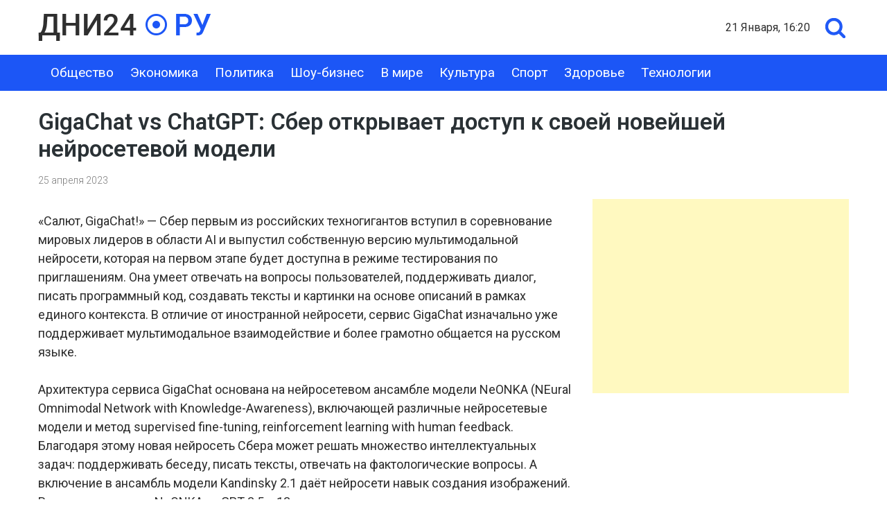

--- FILE ---
content_type: text/html; charset=UTF-8
request_url: https://dni24.ru/gigachat-vs-chatgpt-sber-otkryvaet-dostup-k-svoej-novejshej-nejrosetevoj-modeli/
body_size: 11051
content:
<!doctype html>
<html dir="ltr" lang="ru-RU" prefix="og: https://ogp.me/ns#">
<head>
	<meta charset="UTF-8">
	<meta name="viewport" content="width=device-width, initial-scale=1">
	

	<title>GigaChat vs ChatGPT: Сбер открывает доступ к своей новейшей нейросетевой модели | Dni24.ru - новости России и мира</title>
	<style>img:is([sizes="auto" i], [sizes^="auto," i]) { contain-intrinsic-size: 3000px 1500px }</style>
	
		<!-- All in One SEO 4.9.3 - aioseo.com -->
	<meta name="robots" content="max-snippet:-1, max-image-preview:large, max-video-preview:-1" />
	<meta name="author" content="admin"/>
	<meta name="keywords" content="общество" />
	<link rel="canonical" href="https://dni24.ru/gigachat-vs-chatgpt-sber-otkryvaet-dostup-k-svoej-novejshej-nejrosetevoj-modeli/" />
	<meta name="generator" content="All in One SEO (AIOSEO) 4.9.3" />
		<meta property="og:locale" content="ru_RU" />
		<meta property="og:site_name" content="Dni24.ru - информационное агентство" />
		<meta property="og:type" content="article" />
		<meta property="og:title" content="GigaChat vs ChatGPT: Сбер открывает доступ к своей новейшей нейросетевой модели | Dni24.ru - новости России и мира" />
		<meta property="og:url" content="https://dni24.ru/gigachat-vs-chatgpt-sber-otkryvaet-dostup-k-svoej-novejshej-nejrosetevoj-modeli/" />
		<meta property="og:image" content="https://img.dni24.ru/wp/2020/08/22191527/post-img.jpg" />
		<meta property="og:image:secure_url" content="https://img.dni24.ru/wp/2020/08/22191527/post-img.jpg" />
		<meta property="article:published_time" content="2023-04-25T18:13:06+00:00" />
		<meta property="article:modified_time" content="2023-04-25T18:13:11+00:00" />
		<meta name="twitter:card" content="summary" />
		<meta name="twitter:title" content="GigaChat vs ChatGPT: Сбер открывает доступ к своей новейшей нейросетевой модели | Dni24.ru - новости России и мира" />
		<meta name="twitter:image" content="https://img.dni24.ru/wp/2020/08/22191527/post-img.jpg" />
		<script type="application/ld+json" class="aioseo-schema">
			{"@context":"https:\/\/schema.org","@graph":[{"@type":"Article","@id":"https:\/\/dni24.ru\/gigachat-vs-chatgpt-sber-otkryvaet-dostup-k-svoej-novejshej-nejrosetevoj-modeli\/#article","name":"GigaChat vs ChatGPT: \u0421\u0431\u0435\u0440 \u043e\u0442\u043a\u0440\u044b\u0432\u0430\u0435\u0442 \u0434\u043e\u0441\u0442\u0443\u043f \u043a \u0441\u0432\u043e\u0435\u0439 \u043d\u043e\u0432\u0435\u0439\u0448\u0435\u0439 \u043d\u0435\u0439\u0440\u043e\u0441\u0435\u0442\u0435\u0432\u043e\u0439 \u043c\u043e\u0434\u0435\u043b\u0438 | Dni24.ru - \u043d\u043e\u0432\u043e\u0441\u0442\u0438 \u0420\u043e\u0441\u0441\u0438\u0438 \u0438 \u043c\u0438\u0440\u0430","headline":"GigaChat vs ChatGPT: \u0421\u0431\u0435\u0440 \u043e\u0442\u043a\u0440\u044b\u0432\u0430\u0435\u0442 \u0434\u043e\u0441\u0442\u0443\u043f \u043a \u0441\u0432\u043e\u0435\u0439 \u043d\u043e\u0432\u0435\u0439\u0448\u0435\u0439 \u043d\u0435\u0439\u0440\u043e\u0441\u0435\u0442\u0435\u0432\u043e\u0439 \u043c\u043e\u0434\u0435\u043b\u0438","author":{"@id":"https:\/\/dni24.ru\/author\/admin\/#author"},"publisher":{"@id":"https:\/\/dni24.ru\/#organization"},"image":{"@type":"ImageObject","url":"https:\/\/dni24.fra1.digitaloceanspaces.com\/wp\/2020\/08\/19131329\/logo.png","@id":"https:\/\/dni24.ru\/#articleImage","width":250,"height":39},"datePublished":"2023-04-25T21:13:06+03:00","dateModified":"2023-04-25T21:13:11+03:00","inLanguage":"ru-RU","mainEntityOfPage":{"@id":"https:\/\/dni24.ru\/gigachat-vs-chatgpt-sber-otkryvaet-dostup-k-svoej-novejshej-nejrosetevoj-modeli\/#webpage"},"isPartOf":{"@id":"https:\/\/dni24.ru\/gigachat-vs-chatgpt-sber-otkryvaet-dostup-k-svoej-novejshej-nejrosetevoj-modeli\/#webpage"},"articleSection":"\u041e\u0431\u0449\u0435\u0441\u0442\u0432\u043e"},{"@type":"BreadcrumbList","@id":"https:\/\/dni24.ru\/gigachat-vs-chatgpt-sber-otkryvaet-dostup-k-svoej-novejshej-nejrosetevoj-modeli\/#breadcrumblist","itemListElement":[{"@type":"ListItem","@id":"https:\/\/dni24.ru#listItem","position":1,"name":"Home","item":"https:\/\/dni24.ru","nextItem":{"@type":"ListItem","@id":"https:\/\/dni24.ru\/obshhestvo\/#listItem","name":"\u041e\u0431\u0449\u0435\u0441\u0442\u0432\u043e"}},{"@type":"ListItem","@id":"https:\/\/dni24.ru\/obshhestvo\/#listItem","position":2,"name":"\u041e\u0431\u0449\u0435\u0441\u0442\u0432\u043e","item":"https:\/\/dni24.ru\/obshhestvo\/","nextItem":{"@type":"ListItem","@id":"https:\/\/dni24.ru\/gigachat-vs-chatgpt-sber-otkryvaet-dostup-k-svoej-novejshej-nejrosetevoj-modeli\/#listItem","name":"GigaChat vs ChatGPT: \u0421\u0431\u0435\u0440 \u043e\u0442\u043a\u0440\u044b\u0432\u0430\u0435\u0442 \u0434\u043e\u0441\u0442\u0443\u043f \u043a \u0441\u0432\u043e\u0435\u0439 \u043d\u043e\u0432\u0435\u0439\u0448\u0435\u0439 \u043d\u0435\u0439\u0440\u043e\u0441\u0435\u0442\u0435\u0432\u043e\u0439 \u043c\u043e\u0434\u0435\u043b\u0438"},"previousItem":{"@type":"ListItem","@id":"https:\/\/dni24.ru#listItem","name":"Home"}},{"@type":"ListItem","@id":"https:\/\/dni24.ru\/gigachat-vs-chatgpt-sber-otkryvaet-dostup-k-svoej-novejshej-nejrosetevoj-modeli\/#listItem","position":3,"name":"GigaChat vs ChatGPT: \u0421\u0431\u0435\u0440 \u043e\u0442\u043a\u0440\u044b\u0432\u0430\u0435\u0442 \u0434\u043e\u0441\u0442\u0443\u043f \u043a \u0441\u0432\u043e\u0435\u0439 \u043d\u043e\u0432\u0435\u0439\u0448\u0435\u0439 \u043d\u0435\u0439\u0440\u043e\u0441\u0435\u0442\u0435\u0432\u043e\u0439 \u043c\u043e\u0434\u0435\u043b\u0438","previousItem":{"@type":"ListItem","@id":"https:\/\/dni24.ru\/obshhestvo\/#listItem","name":"\u041e\u0431\u0449\u0435\u0441\u0442\u0432\u043e"}}]},{"@type":"Organization","@id":"https:\/\/dni24.ru\/#organization","name":"Dni24.ru - \u043d\u043e\u0432\u043e\u0441\u0442\u0438 \u0420\u043e\u0441\u0441\u0438\u0438 \u0438 \u043c\u0438\u0440\u0430","description":"\u041d\u043e\u0432\u043e\u0441\u0442\u0438 \u0438 \u0441\u043e\u0431\u044b\u0442\u0438\u044f","url":"https:\/\/dni24.ru\/","logo":{"@type":"ImageObject","url":"https:\/\/dni24.fra1.digitaloceanspaces.com\/wp\/2020\/08\/19131329\/logo.png","@id":"https:\/\/dni24.ru\/gigachat-vs-chatgpt-sber-otkryvaet-dostup-k-svoej-novejshej-nejrosetevoj-modeli\/#organizationLogo","width":250,"height":39},"image":{"@id":"https:\/\/dni24.ru\/gigachat-vs-chatgpt-sber-otkryvaet-dostup-k-svoej-novejshej-nejrosetevoj-modeli\/#organizationLogo"}},{"@type":"Person","@id":"https:\/\/dni24.ru\/author\/admin\/#author","url":"https:\/\/dni24.ru\/author\/admin\/","name":"admin","image":{"@type":"ImageObject","@id":"https:\/\/dni24.ru\/gigachat-vs-chatgpt-sber-otkryvaet-dostup-k-svoej-novejshej-nejrosetevoj-modeli\/#authorImage","url":"https:\/\/secure.gravatar.com\/avatar\/077619ac16c023f9cc0304763914f968?s=96&d=mm&r=g","width":96,"height":96,"caption":"admin"}},{"@type":"WebPage","@id":"https:\/\/dni24.ru\/gigachat-vs-chatgpt-sber-otkryvaet-dostup-k-svoej-novejshej-nejrosetevoj-modeli\/#webpage","url":"https:\/\/dni24.ru\/gigachat-vs-chatgpt-sber-otkryvaet-dostup-k-svoej-novejshej-nejrosetevoj-modeli\/","name":"GigaChat vs ChatGPT: \u0421\u0431\u0435\u0440 \u043e\u0442\u043a\u0440\u044b\u0432\u0430\u0435\u0442 \u0434\u043e\u0441\u0442\u0443\u043f \u043a \u0441\u0432\u043e\u0435\u0439 \u043d\u043e\u0432\u0435\u0439\u0448\u0435\u0439 \u043d\u0435\u0439\u0440\u043e\u0441\u0435\u0442\u0435\u0432\u043e\u0439 \u043c\u043e\u0434\u0435\u043b\u0438 | Dni24.ru - \u043d\u043e\u0432\u043e\u0441\u0442\u0438 \u0420\u043e\u0441\u0441\u0438\u0438 \u0438 \u043c\u0438\u0440\u0430","inLanguage":"ru-RU","isPartOf":{"@id":"https:\/\/dni24.ru\/#website"},"breadcrumb":{"@id":"https:\/\/dni24.ru\/gigachat-vs-chatgpt-sber-otkryvaet-dostup-k-svoej-novejshej-nejrosetevoj-modeli\/#breadcrumblist"},"author":{"@id":"https:\/\/dni24.ru\/author\/admin\/#author"},"creator":{"@id":"https:\/\/dni24.ru\/author\/admin\/#author"},"datePublished":"2023-04-25T21:13:06+03:00","dateModified":"2023-04-25T21:13:11+03:00"},{"@type":"WebSite","@id":"https:\/\/dni24.ru\/#website","url":"https:\/\/dni24.ru\/","name":"Dni24.ru - \u043d\u043e\u0432\u043e\u0441\u0442\u0438 \u0420\u043e\u0441\u0441\u0438\u0438 \u0438 \u043c\u0438\u0440\u0430","description":"\u041d\u043e\u0432\u043e\u0441\u0442\u0438 \u0438 \u0441\u043e\u0431\u044b\u0442\u0438\u044f","inLanguage":"ru-RU","publisher":{"@id":"https:\/\/dni24.ru\/#organization"}}]}
		</script>
		<!-- All in One SEO -->

<link rel="alternate" type="application/rss+xml" title="Dni24.ru - новости России и мира &raquo; Лента" href="https://dni24.ru/feed/" />
<link rel="alternate" type="application/rss+xml" title="Dni24.ru - новости России и мира &raquo; Лента комментариев" href="https://dni24.ru/comments/feed/" />
<script type="text/javascript">
/* <![CDATA[ */
window._wpemojiSettings = {"baseUrl":"https:\/\/s.w.org\/images\/core\/emoji\/15.0.3\/72x72\/","ext":".png","svgUrl":"https:\/\/s.w.org\/images\/core\/emoji\/15.0.3\/svg\/","svgExt":".svg","source":{"concatemoji":"https:\/\/dni24.ru\/wp-includes\/js\/wp-emoji-release.min.js?ver=6.7.4"}};
/*! This file is auto-generated */
!function(i,n){var o,s,e;function c(e){try{var t={supportTests:e,timestamp:(new Date).valueOf()};sessionStorage.setItem(o,JSON.stringify(t))}catch(e){}}function p(e,t,n){e.clearRect(0,0,e.canvas.width,e.canvas.height),e.fillText(t,0,0);var t=new Uint32Array(e.getImageData(0,0,e.canvas.width,e.canvas.height).data),r=(e.clearRect(0,0,e.canvas.width,e.canvas.height),e.fillText(n,0,0),new Uint32Array(e.getImageData(0,0,e.canvas.width,e.canvas.height).data));return t.every(function(e,t){return e===r[t]})}function u(e,t,n){switch(t){case"flag":return n(e,"\ud83c\udff3\ufe0f\u200d\u26a7\ufe0f","\ud83c\udff3\ufe0f\u200b\u26a7\ufe0f")?!1:!n(e,"\ud83c\uddfa\ud83c\uddf3","\ud83c\uddfa\u200b\ud83c\uddf3")&&!n(e,"\ud83c\udff4\udb40\udc67\udb40\udc62\udb40\udc65\udb40\udc6e\udb40\udc67\udb40\udc7f","\ud83c\udff4\u200b\udb40\udc67\u200b\udb40\udc62\u200b\udb40\udc65\u200b\udb40\udc6e\u200b\udb40\udc67\u200b\udb40\udc7f");case"emoji":return!n(e,"\ud83d\udc26\u200d\u2b1b","\ud83d\udc26\u200b\u2b1b")}return!1}function f(e,t,n){var r="undefined"!=typeof WorkerGlobalScope&&self instanceof WorkerGlobalScope?new OffscreenCanvas(300,150):i.createElement("canvas"),a=r.getContext("2d",{willReadFrequently:!0}),o=(a.textBaseline="top",a.font="600 32px Arial",{});return e.forEach(function(e){o[e]=t(a,e,n)}),o}function t(e){var t=i.createElement("script");t.src=e,t.defer=!0,i.head.appendChild(t)}"undefined"!=typeof Promise&&(o="wpEmojiSettingsSupports",s=["flag","emoji"],n.supports={everything:!0,everythingExceptFlag:!0},e=new Promise(function(e){i.addEventListener("DOMContentLoaded",e,{once:!0})}),new Promise(function(t){var n=function(){try{var e=JSON.parse(sessionStorage.getItem(o));if("object"==typeof e&&"number"==typeof e.timestamp&&(new Date).valueOf()<e.timestamp+604800&&"object"==typeof e.supportTests)return e.supportTests}catch(e){}return null}();if(!n){if("undefined"!=typeof Worker&&"undefined"!=typeof OffscreenCanvas&&"undefined"!=typeof URL&&URL.createObjectURL&&"undefined"!=typeof Blob)try{var e="postMessage("+f.toString()+"("+[JSON.stringify(s),u.toString(),p.toString()].join(",")+"));",r=new Blob([e],{type:"text/javascript"}),a=new Worker(URL.createObjectURL(r),{name:"wpTestEmojiSupports"});return void(a.onmessage=function(e){c(n=e.data),a.terminate(),t(n)})}catch(e){}c(n=f(s,u,p))}t(n)}).then(function(e){for(var t in e)n.supports[t]=e[t],n.supports.everything=n.supports.everything&&n.supports[t],"flag"!==t&&(n.supports.everythingExceptFlag=n.supports.everythingExceptFlag&&n.supports[t]);n.supports.everythingExceptFlag=n.supports.everythingExceptFlag&&!n.supports.flag,n.DOMReady=!1,n.readyCallback=function(){n.DOMReady=!0}}).then(function(){return e}).then(function(){var e;n.supports.everything||(n.readyCallback(),(e=n.source||{}).concatemoji?t(e.concatemoji):e.wpemoji&&e.twemoji&&(t(e.twemoji),t(e.wpemoji)))}))}((window,document),window._wpemojiSettings);
/* ]]> */
</script>
<style id='wp-emoji-styles-inline-css' type='text/css'>

	img.wp-smiley, img.emoji {
		display: inline !important;
		border: none !important;
		box-shadow: none !important;
		height: 1em !important;
		width: 1em !important;
		margin: 0 0.07em !important;
		vertical-align: -0.1em !important;
		background: none !important;
		padding: 0 !important;
	}
</style>
<link rel='stylesheet' id='wp-block-library-css' href='https://dni24.ru/wp-includes/css/dist/block-library/style.min.css?ver=6.7.4' type='text/css' media='all' />
<link rel='stylesheet' id='aioseo/css/src/vue/standalone/blocks/table-of-contents/global.scss-css' href='https://dni24.ru/wp-content/plugins/all-in-one-seo-pack/dist/Lite/assets/css/table-of-contents/global.e90f6d47.css?ver=4.9.3' type='text/css' media='all' />
<style id='classic-theme-styles-inline-css' type='text/css'>
/*! This file is auto-generated */
.wp-block-button__link{color:#fff;background-color:#32373c;border-radius:9999px;box-shadow:none;text-decoration:none;padding:calc(.667em + 2px) calc(1.333em + 2px);font-size:1.125em}.wp-block-file__button{background:#32373c;color:#fff;text-decoration:none}
</style>
<style id='global-styles-inline-css' type='text/css'>
:root{--wp--preset--aspect-ratio--square: 1;--wp--preset--aspect-ratio--4-3: 4/3;--wp--preset--aspect-ratio--3-4: 3/4;--wp--preset--aspect-ratio--3-2: 3/2;--wp--preset--aspect-ratio--2-3: 2/3;--wp--preset--aspect-ratio--16-9: 16/9;--wp--preset--aspect-ratio--9-16: 9/16;--wp--preset--color--black: #000000;--wp--preset--color--cyan-bluish-gray: #abb8c3;--wp--preset--color--white: #ffffff;--wp--preset--color--pale-pink: #f78da7;--wp--preset--color--vivid-red: #cf2e2e;--wp--preset--color--luminous-vivid-orange: #ff6900;--wp--preset--color--luminous-vivid-amber: #fcb900;--wp--preset--color--light-green-cyan: #7bdcb5;--wp--preset--color--vivid-green-cyan: #00d084;--wp--preset--color--pale-cyan-blue: #8ed1fc;--wp--preset--color--vivid-cyan-blue: #0693e3;--wp--preset--color--vivid-purple: #9b51e0;--wp--preset--gradient--vivid-cyan-blue-to-vivid-purple: linear-gradient(135deg,rgba(6,147,227,1) 0%,rgb(155,81,224) 100%);--wp--preset--gradient--light-green-cyan-to-vivid-green-cyan: linear-gradient(135deg,rgb(122,220,180) 0%,rgb(0,208,130) 100%);--wp--preset--gradient--luminous-vivid-amber-to-luminous-vivid-orange: linear-gradient(135deg,rgba(252,185,0,1) 0%,rgba(255,105,0,1) 100%);--wp--preset--gradient--luminous-vivid-orange-to-vivid-red: linear-gradient(135deg,rgba(255,105,0,1) 0%,rgb(207,46,46) 100%);--wp--preset--gradient--very-light-gray-to-cyan-bluish-gray: linear-gradient(135deg,rgb(238,238,238) 0%,rgb(169,184,195) 100%);--wp--preset--gradient--cool-to-warm-spectrum: linear-gradient(135deg,rgb(74,234,220) 0%,rgb(151,120,209) 20%,rgb(207,42,186) 40%,rgb(238,44,130) 60%,rgb(251,105,98) 80%,rgb(254,248,76) 100%);--wp--preset--gradient--blush-light-purple: linear-gradient(135deg,rgb(255,206,236) 0%,rgb(152,150,240) 100%);--wp--preset--gradient--blush-bordeaux: linear-gradient(135deg,rgb(254,205,165) 0%,rgb(254,45,45) 50%,rgb(107,0,62) 100%);--wp--preset--gradient--luminous-dusk: linear-gradient(135deg,rgb(255,203,112) 0%,rgb(199,81,192) 50%,rgb(65,88,208) 100%);--wp--preset--gradient--pale-ocean: linear-gradient(135deg,rgb(255,245,203) 0%,rgb(182,227,212) 50%,rgb(51,167,181) 100%);--wp--preset--gradient--electric-grass: linear-gradient(135deg,rgb(202,248,128) 0%,rgb(113,206,126) 100%);--wp--preset--gradient--midnight: linear-gradient(135deg,rgb(2,3,129) 0%,rgb(40,116,252) 100%);--wp--preset--font-size--small: 13px;--wp--preset--font-size--medium: 20px;--wp--preset--font-size--large: 36px;--wp--preset--font-size--x-large: 42px;--wp--preset--spacing--20: 0.44rem;--wp--preset--spacing--30: 0.67rem;--wp--preset--spacing--40: 1rem;--wp--preset--spacing--50: 1.5rem;--wp--preset--spacing--60: 2.25rem;--wp--preset--spacing--70: 3.38rem;--wp--preset--spacing--80: 5.06rem;--wp--preset--shadow--natural: 6px 6px 9px rgba(0, 0, 0, 0.2);--wp--preset--shadow--deep: 12px 12px 50px rgba(0, 0, 0, 0.4);--wp--preset--shadow--sharp: 6px 6px 0px rgba(0, 0, 0, 0.2);--wp--preset--shadow--outlined: 6px 6px 0px -3px rgba(255, 255, 255, 1), 6px 6px rgba(0, 0, 0, 1);--wp--preset--shadow--crisp: 6px 6px 0px rgba(0, 0, 0, 1);}:where(.is-layout-flex){gap: 0.5em;}:where(.is-layout-grid){gap: 0.5em;}body .is-layout-flex{display: flex;}.is-layout-flex{flex-wrap: wrap;align-items: center;}.is-layout-flex > :is(*, div){margin: 0;}body .is-layout-grid{display: grid;}.is-layout-grid > :is(*, div){margin: 0;}:where(.wp-block-columns.is-layout-flex){gap: 2em;}:where(.wp-block-columns.is-layout-grid){gap: 2em;}:where(.wp-block-post-template.is-layout-flex){gap: 1.25em;}:where(.wp-block-post-template.is-layout-grid){gap: 1.25em;}.has-black-color{color: var(--wp--preset--color--black) !important;}.has-cyan-bluish-gray-color{color: var(--wp--preset--color--cyan-bluish-gray) !important;}.has-white-color{color: var(--wp--preset--color--white) !important;}.has-pale-pink-color{color: var(--wp--preset--color--pale-pink) !important;}.has-vivid-red-color{color: var(--wp--preset--color--vivid-red) !important;}.has-luminous-vivid-orange-color{color: var(--wp--preset--color--luminous-vivid-orange) !important;}.has-luminous-vivid-amber-color{color: var(--wp--preset--color--luminous-vivid-amber) !important;}.has-light-green-cyan-color{color: var(--wp--preset--color--light-green-cyan) !important;}.has-vivid-green-cyan-color{color: var(--wp--preset--color--vivid-green-cyan) !important;}.has-pale-cyan-blue-color{color: var(--wp--preset--color--pale-cyan-blue) !important;}.has-vivid-cyan-blue-color{color: var(--wp--preset--color--vivid-cyan-blue) !important;}.has-vivid-purple-color{color: var(--wp--preset--color--vivid-purple) !important;}.has-black-background-color{background-color: var(--wp--preset--color--black) !important;}.has-cyan-bluish-gray-background-color{background-color: var(--wp--preset--color--cyan-bluish-gray) !important;}.has-white-background-color{background-color: var(--wp--preset--color--white) !important;}.has-pale-pink-background-color{background-color: var(--wp--preset--color--pale-pink) !important;}.has-vivid-red-background-color{background-color: var(--wp--preset--color--vivid-red) !important;}.has-luminous-vivid-orange-background-color{background-color: var(--wp--preset--color--luminous-vivid-orange) !important;}.has-luminous-vivid-amber-background-color{background-color: var(--wp--preset--color--luminous-vivid-amber) !important;}.has-light-green-cyan-background-color{background-color: var(--wp--preset--color--light-green-cyan) !important;}.has-vivid-green-cyan-background-color{background-color: var(--wp--preset--color--vivid-green-cyan) !important;}.has-pale-cyan-blue-background-color{background-color: var(--wp--preset--color--pale-cyan-blue) !important;}.has-vivid-cyan-blue-background-color{background-color: var(--wp--preset--color--vivid-cyan-blue) !important;}.has-vivid-purple-background-color{background-color: var(--wp--preset--color--vivid-purple) !important;}.has-black-border-color{border-color: var(--wp--preset--color--black) !important;}.has-cyan-bluish-gray-border-color{border-color: var(--wp--preset--color--cyan-bluish-gray) !important;}.has-white-border-color{border-color: var(--wp--preset--color--white) !important;}.has-pale-pink-border-color{border-color: var(--wp--preset--color--pale-pink) !important;}.has-vivid-red-border-color{border-color: var(--wp--preset--color--vivid-red) !important;}.has-luminous-vivid-orange-border-color{border-color: var(--wp--preset--color--luminous-vivid-orange) !important;}.has-luminous-vivid-amber-border-color{border-color: var(--wp--preset--color--luminous-vivid-amber) !important;}.has-light-green-cyan-border-color{border-color: var(--wp--preset--color--light-green-cyan) !important;}.has-vivid-green-cyan-border-color{border-color: var(--wp--preset--color--vivid-green-cyan) !important;}.has-pale-cyan-blue-border-color{border-color: var(--wp--preset--color--pale-cyan-blue) !important;}.has-vivid-cyan-blue-border-color{border-color: var(--wp--preset--color--vivid-cyan-blue) !important;}.has-vivid-purple-border-color{border-color: var(--wp--preset--color--vivid-purple) !important;}.has-vivid-cyan-blue-to-vivid-purple-gradient-background{background: var(--wp--preset--gradient--vivid-cyan-blue-to-vivid-purple) !important;}.has-light-green-cyan-to-vivid-green-cyan-gradient-background{background: var(--wp--preset--gradient--light-green-cyan-to-vivid-green-cyan) !important;}.has-luminous-vivid-amber-to-luminous-vivid-orange-gradient-background{background: var(--wp--preset--gradient--luminous-vivid-amber-to-luminous-vivid-orange) !important;}.has-luminous-vivid-orange-to-vivid-red-gradient-background{background: var(--wp--preset--gradient--luminous-vivid-orange-to-vivid-red) !important;}.has-very-light-gray-to-cyan-bluish-gray-gradient-background{background: var(--wp--preset--gradient--very-light-gray-to-cyan-bluish-gray) !important;}.has-cool-to-warm-spectrum-gradient-background{background: var(--wp--preset--gradient--cool-to-warm-spectrum) !important;}.has-blush-light-purple-gradient-background{background: var(--wp--preset--gradient--blush-light-purple) !important;}.has-blush-bordeaux-gradient-background{background: var(--wp--preset--gradient--blush-bordeaux) !important;}.has-luminous-dusk-gradient-background{background: var(--wp--preset--gradient--luminous-dusk) !important;}.has-pale-ocean-gradient-background{background: var(--wp--preset--gradient--pale-ocean) !important;}.has-electric-grass-gradient-background{background: var(--wp--preset--gradient--electric-grass) !important;}.has-midnight-gradient-background{background: var(--wp--preset--gradient--midnight) !important;}.has-small-font-size{font-size: var(--wp--preset--font-size--small) !important;}.has-medium-font-size{font-size: var(--wp--preset--font-size--medium) !important;}.has-large-font-size{font-size: var(--wp--preset--font-size--large) !important;}.has-x-large-font-size{font-size: var(--wp--preset--font-size--x-large) !important;}
:where(.wp-block-post-template.is-layout-flex){gap: 1.25em;}:where(.wp-block-post-template.is-layout-grid){gap: 1.25em;}
:where(.wp-block-columns.is-layout-flex){gap: 2em;}:where(.wp-block-columns.is-layout-grid){gap: 2em;}
:root :where(.wp-block-pullquote){font-size: 1.5em;line-height: 1.6;}
</style>
<link rel='stylesheet' id='dni24-style-css' href='https://dni24.ru/wp-content/themes/dni24/style.css?ver=1.5' type='text/css' media='all' />
<link rel='stylesheet' id='boo-grid-css' href='https://dni24.ru/wp-content/themes/dni24/bootstrap-grid.css?ver=6.7.4' type='text/css' media='all' />
<script type="text/javascript" src="https://dni24.ru/wp-includes/js/jquery/jquery.min.js?ver=3.7.1" id="jquery-core-js"></script>
<script type="text/javascript" src="https://dni24.ru/wp-includes/js/jquery/jquery-migrate.min.js?ver=3.4.1" id="jquery-migrate-js"></script>
<link rel="https://api.w.org/" href="https://dni24.ru/wp-json/" /><link rel="alternate" title="JSON" type="application/json" href="https://dni24.ru/wp-json/wp/v2/posts/39493" /><link rel="EditURI" type="application/rsd+xml" title="RSD" href="https://dni24.ru/xmlrpc.php?rsd" />
<meta name="generator" content="WordPress 6.7.4" />
<link rel='shortlink' href='https://dni24.ru/?p=39493' />
<link rel="alternate" title="oEmbed (JSON)" type="application/json+oembed" href="https://dni24.ru/wp-json/oembed/1.0/embed?url=https%3A%2F%2Fdni24.ru%2Fgigachat-vs-chatgpt-sber-otkryvaet-dostup-k-svoej-novejshej-nejrosetevoj-modeli%2F" />
<link rel="alternate" title="oEmbed (XML)" type="text/xml+oembed" href="https://dni24.ru/wp-json/oembed/1.0/embed?url=https%3A%2F%2Fdni24.ru%2Fgigachat-vs-chatgpt-sber-otkryvaet-dostup-k-svoej-novejshej-nejrosetevoj-modeli%2F&#038;format=xml" />
<link rel="icon" href="https://dni24.fra1.digitaloceanspaces.com/wp/2020/08/22001223/fav.png" sizes="32x32" />
<link rel="icon" href="https://dni24.fra1.digitaloceanspaces.com/wp/2020/08/22001223/fav.png" sizes="192x192" />
<link rel="apple-touch-icon" href="https://dni24.fra1.digitaloceanspaces.com/wp/2020/08/22001223/fav.png" />
<meta name="msapplication-TileImage" content="https://dni24.fra1.digitaloceanspaces.com/wp/2020/08/22001223/fav.png" />
	
</head>

<body class="post-template-default single single-post postid-39493 single-format-standard wp-custom-logo">
<div id="page" class="site">

    <div class="container">
    	<header id="masthead" class="d-flex flex-wrap justify-content-between py-3 align-items-center">

            <div class="site-branding my-1">
                <a href="https://dni24.ru/" class="custom-logo-link" rel="home"><img width="250" height="39" src="https://dni24.fra1.digitaloceanspaces.com/wp/2020/08/19131329/logo.png" class="custom-logo" alt="Dni24.ru &#8212; новости России и мира" decoding="async" /></a>            </div>

    	    <div class="my-1 d-flex align-items-center">
                <div class="mr-3 home-date">21 января, 16:20</div>
                <div class="s-icon"></div>
                <div class="search_panel">
                    <form role="search" method="get" id="searchform" class="searchform" action="https://dni24.ru/">
                            <input type="text" value="" name="s" id="s" placeholder="Найти..." required/>
                    </form>
                </div>
    	    </div>

    	</header>
    </div>

    <div class="nav">
    <div class="container">
        <nav id="site-navigation" class="main-navigation d-flex justify-content-between p-2">
            <div class="d-block d-md-none">
                <div class="burger btn-open"><span></span></div>
            </div>
            
            <div class="d-none d-md-block">
    			<div class="menu-menu-container"><ul id="primary-menu" class="menu"><li id="menu-item-145" class="menu-item menu-item-type-taxonomy menu-item-object-category current-post-ancestor current-menu-parent current-post-parent menu-item-145"><a href="https://dni24.ru/obshhestvo/">Общество</a></li>
<li id="menu-item-151" class="menu-item menu-item-type-taxonomy menu-item-object-category menu-item-151"><a href="https://dni24.ru/ekonomika/">Экономика</a></li>
<li id="menu-item-146" class="menu-item menu-item-type-taxonomy menu-item-object-category menu-item-146"><a href="https://dni24.ru/politika/">Политика</a></li>
<li id="menu-item-17628" class="menu-item menu-item-type-taxonomy menu-item-object-category menu-item-17628"><a href="https://dni24.ru/znamenitosti/">Шоу-бизнес</a></li>
<li id="menu-item-144" class="menu-item menu-item-type-taxonomy menu-item-object-category menu-item-144"><a href="https://dni24.ru/novosti-mira/">В мире</a></li>
<li id="menu-item-141" class="menu-item menu-item-type-taxonomy menu-item-object-category menu-item-141"><a href="https://dni24.ru/kultura/">Культура</a></li>
<li id="menu-item-148" class="menu-item menu-item-type-taxonomy menu-item-object-category menu-item-148"><a href="https://dni24.ru/sport/">Спорт</a></li>
<li id="menu-item-18432" class="menu-item menu-item-type-taxonomy menu-item-object-category menu-item-18432"><a href="https://dni24.ru/zdorove/">Здоровье</a></li>
<li id="menu-item-149" class="menu-item menu-item-type-taxonomy menu-item-object-category menu-item-149"><a href="https://dni24.ru/texno/">Технологии</a></li>
</ul></div>            </div>
            
    	</nav>
    </div>
    <div class="nav-menu">
        <div class="menu-menu-container"><ul id="primary-menu" class="menu"><li class="menu-item menu-item-type-taxonomy menu-item-object-category current-post-ancestor current-menu-parent current-post-parent menu-item-145"><a href="https://dni24.ru/obshhestvo/">Общество</a></li>
<li class="menu-item menu-item-type-taxonomy menu-item-object-category menu-item-151"><a href="https://dni24.ru/ekonomika/">Экономика</a></li>
<li class="menu-item menu-item-type-taxonomy menu-item-object-category menu-item-146"><a href="https://dni24.ru/politika/">Политика</a></li>
<li class="menu-item menu-item-type-taxonomy menu-item-object-category menu-item-17628"><a href="https://dni24.ru/znamenitosti/">Шоу-бизнес</a></li>
<li class="menu-item menu-item-type-taxonomy menu-item-object-category menu-item-144"><a href="https://dni24.ru/novosti-mira/">В мире</a></li>
<li class="menu-item menu-item-type-taxonomy menu-item-object-category menu-item-141"><a href="https://dni24.ru/kultura/">Культура</a></li>
<li class="menu-item menu-item-type-taxonomy menu-item-object-category menu-item-148"><a href="https://dni24.ru/sport/">Спорт</a></li>
<li class="menu-item menu-item-type-taxonomy menu-item-object-category menu-item-18432"><a href="https://dni24.ru/zdorove/">Здоровье</a></li>
<li class="menu-item menu-item-type-taxonomy menu-item-object-category menu-item-149"><a href="https://dni24.ru/texno/">Технологии</a></li>
</ul></div>    </div>
    </div>

	<div id="content">
	<div class="container">

		<main id="main" class="site-main row">

		        <div class="col-12">
        <h1 class="entry-title mb-3 mt-4">GigaChat vs ChatGPT: Сбер открывает доступ к своей новейшей нейросетевой модели</h1>        <div class="date mb-3">
            25 апреля 2023		</div>
       
        <div class="row">
        <div class="col-md-8">
    		<article>
	<header class="entry-header">
			</header>

	
	<div class="entry-content">
		
<p>«Салют, GigaСhat!» — Сбер первым из российских техногигантов вступил в соревнование мировых лидеров в области AI и выпустил собственную версию мультимодальной нейросети, которая на первом этапе будет доступна в режиме тестирования по приглашениям. Она умеет отвечать на вопросы пользователей, поддерживать диалог, писать программный код, создавать тексты и картинки на основе описаний в рамках единого контекста. В отличие от иностранной нейросети, сервис GigaChat изначально уже поддерживает мультимодальное взаимодействие и более грамотно общается на русском языке.</p>



<p>Архитектура сервиса GigaChat основана на нейросетевом ансамбле модели NeONKA (NEural Omnimodal Network with Knowledge-Awareness), включающей различные нейросетевые модели и метод supervised fine-tuning, reinforcement learning with human feedback. Благодаря этому новая нейросеть Сбера может решать множество интеллектуальных задач: поддерживать беседу, писать тексты, отвечать на фактологические вопросы. А включение в ансамбль модели Kandinsky 2.1 даёт нейросети навык создания изображений. Входящую в состав NeONKA ru-GPT 3.5 с 13 млрд параметров мы планируем выложить в открытый доступ в целях ускорения развития open-source сообщества и технологий в области искусственного интеллекта. Нам важно, чтобы как можно больше талантливых студентов, учёных и разработчиков могли использовать самые современные технологии в своей работе.</p>



<p>Герман Греф, Президент, Председатель Правления Сбербанка:</p>



<p>«Новая разработка Сбера, которую мы сегодня представили, является прорывной для всей большой вселенной российских технологий. Более того, GigaChat уникален своей открытостью архитектуры, в то время как мировые аналоги нашей модели придерживаются курса Closed AI. Важно, что GigaChat могут использовать не только массовые пользователи, которые любят экспериментировать с инновациями, но студенты и даже исследователи для серьезных научных работ».</p>



<p>Модель уже активно внедряется во многие продукты и сервисы Сбера, которые станут ещё удобнее для наших клиентов. Виртуальный ассистент Салют — один из первых продуктов, который получит в ближайшее время все возможности новой модели. Первая версия модели NeONKA была оптимизирована по размеру и скорости для применения в высоконагруженных сервисах.</p>



<p>Новая умная нейросеть прекрасно подойдёт для работы представителей СМИ, редакторов, программистов, педагогов, студентов, маркетологов и представителей других профессий. В будущем разработчикам и бизнесу GigaChat также будет доступен для использования через облачное API.</p>



<p>Сейчас модель работает в режиме закрытой бета-версии. Чтобы оказаться в числе первых, кто бесплатно протестирует новую нейросеть, надо вступить в закрытое сообщество в <a href="https://t.me/+9alCZq6J8s44YTYy">телеграм-канале</a>.</p>



<p>В разработке модели участвуют команды SberDevices и Sber AI при поддержке Института искусственного интеллекта AIRI и ряда отраслевых экспертов, привлечённых для передачи GigaChat различных предметных знаний, настройки её на корректное исполнение инструкций и точность. Обучение нейросети происходило на суперкомпьютере Christofari Neo.</p>



<p>В GigaChat применяется ряд решений, призванных исключить использование генеративных моделей, противоречащее Кодексу этики в сфере искусственного интеллекта. Наша команда разработчиков будет и дальше улучшать возможности умной нейросети и уделять особое внимание вопросам этики и безопасности модели.</p>



<p>ПАО Сбербанк — один из крупнейших банков в России и один из ведущих глобальных финансовых институтов. На долю Сбербанка приходится около трети активов всего российского банковского сектора. Сбербанк является ключевым кредитором для национальной экономики и занимает одну из крупнейших долей на рынке вкладов. Основным акционером ПАО Сбербанк является Российская Федерация в лице Министерства финансов Российской Федерации, владеющая 50% уставного капитала ПАО Сбербанк плюс 1 голосующая акция. Оставшимися 50% минус 1 голосующая акция от уставного капитала банка владеют российские и международные инвесторы. Банк располагает обширной филиальной сетью в России: около 14 тысяч точек обслуживания. Генеральная лицензия Банка России на осуществление банковских операций № 1481 от 11.08.2015. Официальные сайты банка: www.sberbank.com (сайт Группы Сбербанк), www.sberbank.ru.</p>
	</div>


    

</article>        </div>
		


        <div class="col-md-4">
            
<aside id="secondary" class="widget-area">
	<section id="custom_html-5" class="widget_text widget widget_custom_html"><div class="textwidget custom-html-widget"><script async src="https://pagead2.googlesyndication.com/pagead/js/adsbygoogle.js"></script>
<!-- Square -->
<ins class="adsbygoogle"
     style="display:block"
     data-ad-client="ca-pub-5458004675643844"
     data-ad-slot="3883325603"
     data-ad-format="auto"
     data-full-width-responsive="true"></ins>
<script>
     (adsbygoogle = window.adsbygoogle || []).push({});
</script></div></section></aside><!-- #secondary -->
        </div>
        </div>
		</main>

        <section class="main-news">
    <h2 class="rand-title mt-5 mb-2">Другие новости</h2>
    <div class="random">
    
        <div class="row">
                        	            		<div class="col-lg-4 col-sm-6 my-3">
            		
            		                                <a href="https://dni24.ru/privlech-investiczii-partnerov-i-zakazchikov-kakie-vozmozhnosti-daet-moskovskij-innovaczionnyj-klaster/">
                                <img width="300" height="150" src="https://dni24.fra1.digitaloceanspaces.com/wp/2026/01/18161401/20000-300x150.jpg" class="attachment-medium size-medium wp-post-image" alt="" decoding="async" loading="lazy" />                            </a>
                                                <h3 class="entry-title my-2"><a href="https://dni24.ru/privlech-investiczii-partnerov-i-zakazchikov-kakie-vozmozhnosti-daet-moskovskij-innovaczionnyj-klaster/" rel="bookmark">Привлечь инвестиции, партнеров и заказчиков: какие возможности дает Московский инновационный кластер</a></h3>                        
                        <div class="date">20 января 2026</div>
                       
                    </div>
            	            		<div class="col-lg-4 col-sm-6 my-3">
            		
            		                                <a href="https://dni24.ru/nofap-podaet-v-sud-na-pornhub-v-sootvetstvii-s-zakonom-ssha-ob-organizacziyah-svyazannyh-s-reketom-i-korrupcziej-rico/">
                                <img src="https://dni24.ru/wp-content/themes/dni24/img/noimg.png" alt="NoFap подает в суд на Pornhub в соответствии с законом США об организациях, связанных с рэкетом и коррупцией (RICO)" />
                            </a>
                                                <h3 class="entry-title my-2"><a href="https://dni24.ru/nofap-podaet-v-sud-na-pornhub-v-sootvetstvii-s-zakonom-ssha-ob-organizacziyah-svyazannyh-s-reketom-i-korrupcziej-rico/" rel="bookmark">NoFap подает в суд на Pornhub в соответствии с законом США об организациях, связанных с рэкетом и коррупцией (RICO)</a></h3>                        
                        <div class="date">21 января 2026</div>
                       
                    </div>
            	            		<div class="col-lg-4 col-sm-6 my-3">
            		
            		                                <a href="https://dni24.ru/tcl-prodemonstrirovala-budushhee-vizualnyh-tehnologij-i-intellektualnoj-zhizni-na-vystavke-ces-2026/">
                                <img src="https://dni24.ru/wp-content/themes/dni24/img/noimg.png" alt="TCL продемонстрировала будущее визуальных технологий и интеллектуальной жизни на выставке CES 2026" />
                            </a>
                                                <h3 class="entry-title my-2"><a href="https://dni24.ru/tcl-prodemonstrirovala-budushhee-vizualnyh-tehnologij-i-intellektualnoj-zhizni-na-vystavke-ces-2026/" rel="bookmark">TCL продемонстрировала будущее визуальных технологий и интеллектуальной жизни на выставке CES 2026</a></h3>                        
                        <div class="date">9 января 2026</div>
                       
                    </div>
            	            	                    </div>
    </div>
</section>

	</div>
    <div class="py-3">
        <div class="widget_text  widget_custom_html"><div class="textwidget custom-html-widget"><script async src="https://pagead2.googlesyndication.com/pagead/js/adsbygoogle.js"></script>
<!-- Horizontal -->
<ins class="adsbygoogle"
     style="display:block"
     data-ad-client="ca-pub-5458004675643844"
     data-ad-slot="2342194988"
     data-ad-format="auto"
     data-full-width-responsive="true"></ins>
<script>
     (adsbygoogle = window.adsbygoogle || []).push({});
</script></div></div>    </div>
	</div>
<footer class="footer">
    <div class="container pt-4 pb-3">
        <div class="container py-3 pb-5 d-none d-md-block">
            <div class="menu-menu-container"><ul id="primary-menu" class="row d-flex justify-content-between"><li class="menu-item menu-item-type-taxonomy menu-item-object-category current-post-ancestor current-menu-parent current-post-parent menu-item-145"><a href="https://dni24.ru/obshhestvo/">Общество</a></li>
<li class="menu-item menu-item-type-taxonomy menu-item-object-category menu-item-151"><a href="https://dni24.ru/ekonomika/">Экономика</a></li>
<li class="menu-item menu-item-type-taxonomy menu-item-object-category menu-item-146"><a href="https://dni24.ru/politika/">Политика</a></li>
<li class="menu-item menu-item-type-taxonomy menu-item-object-category menu-item-17628"><a href="https://dni24.ru/znamenitosti/">Шоу-бизнес</a></li>
<li class="menu-item menu-item-type-taxonomy menu-item-object-category menu-item-144"><a href="https://dni24.ru/novosti-mira/">В мире</a></li>
<li class="menu-item menu-item-type-taxonomy menu-item-object-category menu-item-141"><a href="https://dni24.ru/kultura/">Культура</a></li>
<li class="menu-item menu-item-type-taxonomy menu-item-object-category menu-item-148"><a href="https://dni24.ru/sport/">Спорт</a></li>
<li class="menu-item menu-item-type-taxonomy menu-item-object-category menu-item-18432"><a href="https://dni24.ru/zdorove/">Здоровье</a></li>
<li class="menu-item menu-item-type-taxonomy menu-item-object-category menu-item-149"><a href="https://dni24.ru/texno/">Технологии</a></li>
</ul></div>        </div>
    <div class="row">
        <div class="col-md-4 align-self-center my-1">
            <a href="https://dni24.ru/" class="custom-logo-link" rel="home"><img width="250" height="39" src="https://dni24.fra1.digitaloceanspaces.com/wp/2020/08/19131329/logo.png" class="custom-logo" alt="Dni24.ru &#8212; новости России и мира" decoding="async" /></a>            <p class="mb-2 mt-0">© 2026. Все права защищены.</p>
        </div>
        <div class="col-md-8 my-1">
            <div class=" widget_text">			<div class="textwidget"><p>Информационное агентство «Дни24.ру». Новости, события, комментарии, интервью в России и в мире. По вопросам рекламы и сотрудничества: dni24.ru@ya.ru</p>
</div>
		</div>        </div>
    </div>
    </div>
</footer>
</div>
<script type="text/javascript" src="https://dni24.ru/wp-content/themes/dni24/js/navigation.js?ver=20151215" id="dni24-navigation-js"></script>
<script type="text/javascript" src="https://dni24.ru/wp-content/themes/dni24/js/search-but.js?ver=6.7.4" id="search-but-js"></script>
<script type="text/javascript" src="https://dni24.ru/wp-content/themes/dni24/js/skip-link-focus-fix.js?ver=20151215" id="dni24-skip-link-focus-fix-js"></script>
<script type="text/javascript" id="artabr_lm_ajax-js-extra">
/* <![CDATA[ */
var mts_ajax_loadposts = {"startPage":"1","maxPages":"0","nextLink":"","i18n_loadmore":" \u0415\u0449\u0435 \u043d\u043e\u0432\u043e\u0441\u0442\u0438","i18n_nomore":" \u0411\u043e\u043b\u044c\u0448\u0435 \u043d\u0435\u0442","i18n_loading":" \u0417\u0430\u0433\u0440\u0443\u0437\u043a\u0430..."};
/* ]]> */
</script>
<script type="text/javascript" src="https://dni24.ru/wp-content/themes/dni24/js/ajax.js?ver=6.7.4" id="artabr_lm_ajax-js"></script>
<script type="text/javascript" src="https://dni24.ru/wp-content/themes/dni24/js/history.js?ver=6.7.4" id="historyjs-js"></script>

</body>
</html>


--- FILE ---
content_type: text/html; charset=utf-8
request_url: https://www.google.com/recaptcha/api2/aframe
body_size: 268
content:
<!DOCTYPE HTML><html><head><meta http-equiv="content-type" content="text/html; charset=UTF-8"></head><body><script nonce="O76mKO-x0Gou4SX9GdT2Zg">/** Anti-fraud and anti-abuse applications only. See google.com/recaptcha */ try{var clients={'sodar':'https://pagead2.googlesyndication.com/pagead/sodar?'};window.addEventListener("message",function(a){try{if(a.source===window.parent){var b=JSON.parse(a.data);var c=clients[b['id']];if(c){var d=document.createElement('img');d.src=c+b['params']+'&rc='+(localStorage.getItem("rc::a")?sessionStorage.getItem("rc::b"):"");window.document.body.appendChild(d);sessionStorage.setItem("rc::e",parseInt(sessionStorage.getItem("rc::e")||0)+1);localStorage.setItem("rc::h",'1769001609358');}}}catch(b){}});window.parent.postMessage("_grecaptcha_ready", "*");}catch(b){}</script></body></html>

--- FILE ---
content_type: text/css
request_url: https://dni24.ru/wp-content/themes/dni24/style.css?ver=1.5
body_size: 7050
content:
/*!
Theme Name: dni24
Theme URI: http://underscores.me/
Author: ytcolor
Author URI: https://ytcolor.ru
Description: bootstrap-grid-4
Version: 1.0.0
License: GNU General Public License v2 or later
License URI: LICENSE
Text Domain: dni24
Tags: custom-background, custom-logo, custom-menu, featured-images, threaded-comments, translation-ready

*/
@import url('https://fonts.googleapis.com/css?family=Roboto:300,400,500,600&display=swap&subset=cyrillic');

@font-face {
    font-family: rub;
    src: url(./fonts/rouble.ttf);
}
.rub{
    font-family: rub;
}

html {
	line-height: 1.15; /* 1 */
	-webkit-text-size-adjust: 100%; /* 2 */
}

/* Sections
	 ========================================================================== */

/**
 * Remove the margin in all browsers.
 */

body {
	margin: 0;
}

/**
 * Correct the font size and margin on `h1` elements within `section` and
 * `article` contexts in Chrome, Firefox, and Safari.
 */

h1 {
	font-size: 2em;
	margin: 0.67em 0;
}

/* Grouping content
	 ========================================================================== */

/**
 * 1. Add the correct box sizing in Firefox.
 * 2. Show the overflow in Edge and IE.
 */

hr {
	box-sizing: content-box; /* 1 */
	height: 0; /* 1 */
	overflow: visible; /* 2 */
}

/**
 * 1. Correct the inheritance and scaling of font size in all browsers.
 * 2. Correct the odd `em` font sizing in all browsers.
 */

pre {
	font-family: monospace, monospace; /* 1 */
	font-size: 1em; /* 2 */
}

/* Text-level semantics
	 ========================================================================== */

/**
 * Remove the gray background on active links in IE 10.
 */


a {
    background-color: transparent;
    color: #1c56f6;
    text-decoration: none;
}
/**
 * 1. Remove the bottom border in Chrome 57-
 * 2. Add the correct text decoration in Chrome, Edge, IE, Opera, and Safari.
 */

abbr[title] {
	border-bottom: none; /* 1 */
	text-decoration: underline; /* 2 */
	text-decoration: underline dotted; /* 2 */
}

/**
 * Add the correct font weight in Chrome, Edge, and Safari.
 */

b,
strong {
	font-weight: bolder;
}

/**
 * 1. Correct the inheritance and scaling of font size in all browsers.
 * 2. Correct the odd `em` font sizing in all browsers.
 */

code,
kbd,
samp {
	font-family: monospace, monospace; /* 1 */
	font-size: 1em; /* 2 */
}

/**
 * Add the correct font size in all browsers.
 */

small {
	font-size: 80%;
}

/**
 * Prevent `sub` and `sup` elements from affecting the line height in
 * all browsers.
 */

sub,
sup {
	font-size: 75%;
	line-height: 0;
	position: relative;
	vertical-align: baseline;
}

sub {
	bottom: -0.25em;
}

sup {
	top: -0.5em;
}

/* Embedded content
	 ========================================================================== */

/**
 * Remove the border on images inside links in IE 10.
 */

img {
	border-style: none;
}

/* Forms
	 ========================================================================== */

/**
 * 1. Change the font styles in all browsers.
 * 2. Remove the margin in Firefox and Safari.
 */

button,
input,
optgroup,
select,
textarea {
	font-family: inherit; /* 1 */
	font-size: 100%; /* 1 */
	line-height: 1.15; /* 1 */
	margin: 0; /* 2 */
}

/**
 * Show the overflow in IE.
 * 1. Show the overflow in Edge.
 */

button,
input { /* 1 */
	overflow: visible;
}

/**
 * Remove the inheritance of text transform in Edge, Firefox, and IE.
 * 1. Remove the inheritance of text transform in Firefox.
 */

button,
select { /* 1 */
	text-transform: none;
}

/**
 * Correct the inability to style clickable types in iOS and Safari.
 */

button,
[type="button"],
[type="reset"],
[type="submit"] {
	-webkit-appearance: button;
}

/**
 * Remove the inner border and padding in Firefox.
 */

button::-moz-focus-inner,
[type="button"]::-moz-focus-inner,
[type="reset"]::-moz-focus-inner,
[type="submit"]::-moz-focus-inner {
	border-style: none;
	padding: 0;
}

/**
 * Restore the focus styles unset by the previous rule.
 */

button:-moz-focusring,
[type="button"]:-moz-focusring,
[type="reset"]:-moz-focusring,
[type="submit"]:-moz-focusring {
	outline: 1px dotted ButtonText;
}

/**
 * Correct the padding in Firefox.
 */

fieldset {
	padding: 0.35em 0.75em 0.625em;
}

/**
 * 1. Correct the text wrapping in Edge and IE.
 * 2. Correct the color inheritance from `fieldset` elements in IE.
 * 3. Remove the padding so developers are not caught out when they zero out
 *		`fieldset` elements in all browsers.
 */

legend {
	box-sizing: border-box; /* 1 */
	color: inherit; /* 2 */
	display: table; /* 1 */
	max-width: 100%; /* 1 */
	padding: 0; /* 3 */
	white-space: normal; /* 1 */
}

/**
 * Add the correct vertical alignment in Chrome, Firefox, and Opera.
 */

progress {
	vertical-align: baseline;
}

/**
 * Remove the default vertical scrollbar in IE 10+.
 */

textarea {
	overflow: auto;
}

/**
 * 1. Add the correct box sizing in IE 10.
 * 2. Remove the padding in IE 10.
 */

[type="checkbox"],
[type="radio"] {
	box-sizing: border-box; /* 1 */
	padding: 0; /* 2 */
}

/**
 * Correct the cursor style of increment and decrement buttons in Chrome.
 */

[type="number"]::-webkit-inner-spin-button,
[type="number"]::-webkit-outer-spin-button {
	height: auto;
}

/**
 * 1. Correct the odd appearance in Chrome and Safari.
 * 2. Correct the outline style in Safari.
 */

[type="search"] {
	-webkit-appearance: textfield; /* 1 */
	outline-offset: -2px; /* 2 */
}

/**
 * Remove the inner padding in Chrome and Safari on macOS.
 */

[type="search"]::-webkit-search-decoration {
	-webkit-appearance: none;
}

/**
 * 1. Correct the inability to style clickable types in iOS and Safari.
 * 2. Change font properties to `inherit` in Safari.
 */

::-webkit-file-upload-button {
	-webkit-appearance: button; /* 1 */
	font: inherit; /* 2 */
}

/* Interactive
	 ========================================================================== */

/*
 * Add the correct display in Edge, IE 10+, and Firefox.
 */

details {
	display: block;
}

/*
 * Add the correct display in all browsers.
 */

summary {
	display: list-item;
}

/* Misc
	 ========================================================================== */

/**
 * Add the correct display in IE 10+.
 */

template {
	display: none;
}

/**
 * Add the correct display in IE 10.
 */

[hidden] {
	display: none;
}

/*--------------------------------------------------------------
# Typography
--------------------------------------------------------------*/
body,
button,
input,
select,
optgroup,
textarea {
	color: #2f2f2f;
    font-family: 'Roboto', sans-serif;
	font-size: 16px;
	font-size: 1rem;
	line-height: 1.5;
}
header.entry-header {
    line-height: normal;
}
.entry-content p {
    font-size: 18px;
    color: #2c2c2c;
}
h2.entry-title a {
    color: #000;
}
h1, h2, h3, h4, h5, h6 {
	clear: both;
    font-family: 'Roboto';
}
h1.entry-title {
    font-size: 33px;
    font-weight: 900;
    color: #2a3135;
}
.site-main h1.entry-title, article h2 {
    line-height: normal;
}

article h2 a{
        text-decoration: none;
}
.entry-meta {
    font-family: Roboto;
    color: #7a7a7a;
    text-decoration: none;
    font-size: 14px;
}
.entry-meta a{
    text-decoration: none;
}
.entry-content blockquote p {
    font-style: italic;
    color: #1c56f6;
}

p {
	margin-bottom: 1.5em;
}

dfn, cite, em, i {
	font-style: italic;
}

blockquote {
    padding: 0 1em;
    border-left: 4px solid #1c56f6;
    margin: 0;
}

address {
	margin: 0 0 1.5em;
}

pre {
	background: #eee;
	font-family: "Courier 10 Pitch", Courier, monospace;
	font-size: 15px;
	font-size: 0.9375rem;
	line-height: 1.6;
	margin-bottom: 1.6em;
	max-width: 100%;
	overflow: auto;
	padding: 1.6em;
}

code, kbd, tt, var {
	font-family: Monaco, Consolas, "Andale Mono", "DejaVu Sans Mono", monospace;
	font-size: 15px;
	font-size: 0.9375rem;
}

abbr, acronym {
	border-bottom: 1px dotted #666;
	cursor: help;
}

mark, ins {
	background: #fff9c0;
	text-decoration: none;
}

big {
	font-size: 125%;
}

/*--------------------------------------------------------------
# Elements
--------------------------------------------------------------*/
html {
	box-sizing: border-box;
}

*,
*:before,
*:after {
	/* Inherit box-sizing to make it easier to change the property for components that leverage other behavior; see https://css-tricks.com/inheriting-box-sizing-probably-slightly-better-best-practice/ */
	box-sizing: inherit;
}

body {
	background: #fff;
	/* Fallback for when there is no custom background color defined. */
}

hr {
	background-color: #ccc;
	border: 0;
	height: 1px;
	margin-bottom: 1.5em;
}

ul, ol {
	margin: 0 0 1.5em 0;
}

ul {
	list-style: disc;
}

ol {
	list-style: decimal;
}

li > ul,
li > ol {
	margin-bottom: 0;
	margin-left: 1.5em;
}

dt {
	font-weight: bold;
}

dd {
	margin: 0 1.5em 1.5em;
}

img {
	height: auto;
	/* Make sure images are scaled correctly. */
	max-width: 100%;
	/* Adhere to container width. */
}

figure {
	margin: 1em 0;
	/* Extra wide images within figure tags don't overflow the content area. */
}

table {
	margin: 0 0 1.5em;
	width: 100%;
}

/*--------------------------------------------------------------
# Forms
--------------------------------------------------------------*/
button,
input[type="button"],
input[type="reset"],
input[type="submit"] {
	border: 1px solid;
	border-color: #ccc #ccc #bbb;
	border-radius: 3px;
	background: #e6e6e6;
	color: rgba(0, 0, 0, 0.8);
	font-size: 12px;
	font-size: 0.75rem;
	line-height: 1;
	padding: .6em 1em .4em;
}

button:hover,
input[type="button"]:hover,
input[type="reset"]:hover,
input[type="submit"]:hover {
	border-color: #ccc #bbb #aaa;
}

button:active, button:focus,
input[type="button"]:active,
input[type="button"]:focus,
input[type="reset"]:active,
input[type="reset"]:focus,
input[type="submit"]:active,
input[type="submit"]:focus {
	border-color: #aaa #bbb #bbb;
}

input[type="text"],
input[type="email"],
input[type="url"],
input[type="password"],
input[type="search"],
input[type="number"],
input[type="tel"],
input[type="range"],
input[type="date"],
input[type="month"],
input[type="week"],
input[type="time"],
input[type="datetime"],
input[type="datetime-local"],
input[type="color"],
textarea {
    color: #000;
    border: 1px solid #ccc;
    border-radius: 3px;
    padding: 3px;
    font-weight: 500;
    font-size: 14px;
    font-family: 'Roboto';
}

input[type="text"]:focus,
input[type="email"]:focus,
input[type="url"]:focus,
input[type="password"]:focus,
input[type="search"]:focus,
input[type="number"]:focus,
input[type="tel"]:focus,
input[type="range"]:focus,
input[type="date"]:focus,
input[type="month"]:focus,
input[type="week"]:focus,
input[type="time"]:focus,
input[type="datetime"]:focus,
input[type="datetime-local"]:focus,
input[type="color"]:focus,
textarea:focus {
	color: #111;
}

select {
	border: 1px solid #ccc;
}

textarea {
	width: 100%;
}

/*--------------------------------------------------------------
# Navigation
--------------------------------------------------------------*/
/*--------------------------------------------------------------
## Links
--------------------------------------------------------------*/

a:hover, a:active {
	outline: 0;
}

.rand_card h3.entry-title {
    line-height: 20px;
}
.rand-box{
    background: #fff;
    box-shadow: 0 1px 4px 0 rgba(0, 0, 0, 0.13);
    height: 100%;

}
.rand-box img {
    height: 150px;
    object-fit: cover;
    width: 100%;
}
.rand_card .entry-content a, .rand_card .entry-meta a, .card_home,  .card_home .entry-meta a {
    font-size: 13px;
    text-decoration:none;

}
.entry-meta a{
    text-transform: uppercase;
}
.text-center {
    text-align: center;
}


h2.arrows:after {
    content: "";
    background: url(./img/arrows.png) left center no-repeat;
    display: block;
    height: 95px;
}
.card_home img {
    width: 100%;
    object-fit: cover;
	height: 200px;
}
.border {
    border: 1px solid #e2e2e2;
}
/*--------------------------------------------------------------
## Menus
--------------------------------------------------------------*/
.main-navigation {
	clear: both;
	display: block;
	width: 100%;
    position:relative;
}

.main-navigation ul {
	list-style: none;
	margin: 0;
	padding-left: 0;
    text-align:center;
}

.main-navigation ul ul {
	box-shadow: 0 3px 3px rgba(0, 0, 0, 0.2);
	float: left;
	position: absolute;
	top: 100%;
	left: -999em;
	z-index: 99999;
}

.main-navigation ul ul ul {
	left: -999em;
	top: 0;
}

.main-navigation ul ul li:hover > ul,
.main-navigation ul ul li.focus > ul {
	left: 100%;
}

.main-navigation ul ul a {
	width: 200px;
}

.main-navigation ul li:hover > ul,
.main-navigation ul li.focus > ul {
	left: auto;
}

.main-navigation li {
	display:inline-block;
	position: relative;
}

.main-navigation a {
	display: block;
    text-decoration: none;
    color: #fff;
    padding: 4px 10px;
    font-size: 19px;
}
.main-navigation a:hover {
    color: #fcff00;
}

ul#primary-menu li {
    position: relative;
}



/* Small menu. */
.menu-toggle,
.main-navigation.toggled ul {
	display: block;
}



.site-main .comment-navigation, .site-main
.posts-navigation, .site-main
.post-navigation {
	margin: 0 0 1.5em;
	overflow: hidden;
}

.comment-navigation .nav-previous,
.posts-navigation .nav-previous,
.post-navigation .nav-previous {
	float: left;
	width: 50%;
}

.comment-navigation .nav-next,
.posts-navigation .nav-next,
.post-navigation .nav-next {
	float: right;
	text-align: right;
	width: 50%;
}

/*--------------------------------------------------------------
# Accessibility
--------------------------------------------------------------*/
/* Text meant only for screen readers. */
.screen-reader-text {
	border: 0;
	clip: rect(1px, 1px, 1px, 1px);
	clip-path: inset(50%);
	height: 1px;
	margin: -1px;
	overflow: hidden;
	padding: 0;
	position: absolute !important;
	width: 1px;
	word-wrap: normal !important; /* Many screen reader and browser combinations announce broken words as they would appear visually. */
}

.screen-reader-text:focus {
	background-color: #f1f1f1;
	border-radius: 3px;
	box-shadow: 0 0 2px 2px rgba(0, 0, 0, 0.6);
	clip: auto !important;
	clip-path: none;
	color: #21759b;
	display: block;
	font-size: 14px;
	font-size: 0.875rem;
	font-weight: bold;
	height: auto;
	left: 5px;
	line-height: normal;
	padding: 15px 23px 14px;
	text-decoration: none;
	top: 5px;
	width: auto;
	z-index: 100000;
	/* Above WP toolbar. */
}

/* Do not show the outline on the skip link target. */
#content[tabindex="-1"]:focus {
	outline: 0;
}

/*--------------------------------------------------------------
# Alignments
--------------------------------------------------------------*/
.alignleft {
	display: inline;
	float: left;
	margin-right: 1.5em;
}

.alignright {
	display: inline;
	float: right;
	margin-left: 1.5em;
}

.aligncenter {
	clear: both;
	display: block;
	margin-left: auto;
	margin-right: auto;
}

/*--------------------------------------------------------------
# Clearings
--------------------------------------------------------------*/
.clear:before,
.clear:after,
.entry-content:before,
.entry-content:after,
.comment-content:before,
.comment-content:after {
	content: "";
	display: table;
	table-layout: fixed;
}

.clear:after,
.entry-content:after,
.comment-content:after,
.site-header:after,
.site-content:after,
.site-footer:after {
	clear: both;
}

/*--------------------------------------------------------------
# Widgets
--------------------------------------------------------------*/
.widget {
	margin: 0 0 1.5em;
	/* Make sure select elements fit in widgets. */
}

.widget select {
	max-width: 100%;
}

/*--------------------------------------------------------------
# Content
--------------------------------------------------------------*/
/*--------------------------------------------------------------
## Posts and pages
--------------------------------------------------------------*/
.sticky {
	display: block;
}

footer.footer {
    background: #232323;
    color: #fff;
}
.updated:not(.published) {
	display: none;
}

h2.rand-title{
    font-weight:600;
}

.page-links {
	clear: both;
	margin: 0 0 1.5em;
}
.s-icon {
    background: url(./img/s-icon.png) center no-repeat;
    width: 40px;
    z-index: 2;
    max-width: 60px;
    height: 30px;
}
body.s-active .s-icon {
    background: url(./img/close.png) center no-repeat;
    z-index: 3;
    max-width: 60px;
    position: relative;
}

header#masthead a.custom-logo-link img {
    display: block;
        margin: auto;
}
input#s, form#searchform {
    width: 100%;
    border: none;
    padding:10px 0;
}

.s-icon:hover{
    cursor: pointer;
}
.search_panel{
    display:none;
    width: 100%;
    position: absolute;
    left: 0;
    z-index: 1;
    top: 50%;
    transform: translateY(-50%);
}
body.s-active .search_panel{
    display: block;
}
input#s {
    background: #eaeaea url(./img/s-icon2.png) 8px center no-repeat;
    padding: inherit;
    padding-left: 40px;
}

/*--------------------------------------------------------------
## Comments
--------------------------------------------------------------*/
.comment-content a {
	word-wrap: break-word;
}

.bypostauthor {
	display: block;
}

/*--------------------------------------------------------------
# Infinite scroll
--------------------------------------------------------------*/
/* Globally hidden elements when Infinite Scroll is supported and in use. */
.infinite-scroll .posts-navigation,
.infinite-scroll.neverending .site-footer {
	/* Theme Footer (when set to scrolling) */
	display: none;
}

/* When Infinite Scroll has reached its end we need to re-display elements that were hidden (via .neverending) before. */
.infinity-end.neverending .site-footer {
	display: block;
}

/*--------------------------------------------------------------
# Media
--------------------------------------------------------------*/
.page-content .wp-smiley,
.entry-content .wp-smiley,
.comment-content .wp-smiley {
	border: none;
	margin-bottom: 0;
	margin-top: 0;
	padding: 0;
}

/* Make sure embeds and iframes fit their containers. */
embed,
iframe,
object {
	max-width: 100%;
}

/* Make sure logo link wraps around logo image. */
.custom-logo-link {
	display:block;
}
footer .widget-title {
    color: #cd0000;
    text-transform: uppercase;
    border-bottom: 3px solid;
    font-weight: 600;
}
footer .textwidget p, footer p {
    font-size: 12px;
}
footer img.custom-logo {
    max-width: 300px;
    filter: brightness(0) invert(1);
}
footer.footer ul li a {
    color: #fff;
    margin-right: 10px;
}
footer.footer ul li:hover a {
    color: #ffc850;
}
.entry-meta a {
    color: #878787;
    font-family: Roboto;
}
.small {
    font-size: 12px;
}
div#load-posts {
    text-align: center;
    margin: 10px 0;
        margin: auto;
}
div#load-posts a, .nav-links a {
    display: inline-block;
    padding: 10px 30px;
    font-size: 17px;
    text-decoration: none;
    color: #2a3135;
    background: #fff;
    text-transform: uppercase;
    font-weight: 600;
    margin: 30px 0 10px;
}
div#load-posts a:hover, .nav-links a:hover{
    color:#ffc850;
}

h3.entry-title {
   color: #2a3135;
    line-height: normal;
}
h2 {
    font-size: 33px;
    color: #2a3135;
}


.num{
    font-size: 68px;
    color: #48cfc4;
        font-family: 'Playfair Display', serif;
    font-weight: bold;
}
header#masthead {
    font-weight: 500;
    font-size: 13px;
    position: relative;
}


.nav {
    background: #1c56f6;
}
.copyright {
    text-align: right;
}
.copyright p{
        margin: 0;
}
footer .widget_categories ul li {
    width: 33%;
    float: left;
    list-style: none;
}
footer ul {
    margin: 0;
    padding: 0;
    list-style: none;
}
footer .widget_categories ul li a {
    color: #000;
    text-transform: uppercase;
    font-size: 13px;
    text-decoration: none;
    font-weight: 600;
    padding: 4px 0;
    display: block;
}
/*--------------------------------------------------------------
## Captions
--------------------------------------------------------------*/
.wp-caption {
	margin-bottom: 1.5em;
	max-width: 100%;
}

.wp-caption img[class*="wp-image-"] {
	display: block;
	margin-left: auto;
	margin-right: auto;
}

.wp-caption .wp-caption-text {
	margin: 0.8075em 0;
}

.wp-caption-text {
	text-align: center;
}

/*--------------------------------------------------------------
## Galleries
--------------------------------------------------------------*/
.gallery {
	margin-bottom: 1.5em;
}

.gallery-item {
	display: inline-block;
	text-align: center;
	vertical-align: top;
	width: 100%;
}

.gallery-columns-2 .gallery-item {
	max-width: 50%;
}

.gallery-columns-3 .gallery-item {
	max-width: 33.33%;
}

.gallery-columns-4 .gallery-item {
	max-width: 25%;
}

.gallery-columns-5 .gallery-item {
	max-width: 20%;
}

.gallery-columns-6 .gallery-item {
	max-width: 16.66%;
}

.gallery-columns-7 .gallery-item {
	max-width: 14.28%;
}

.gallery-columns-8 .gallery-item {
	max-width: 12.5%;
}

.gallery-columns-9 .gallery-item {
	max-width: 11.11%;
}

.gallery-caption {
	display: block;
}



.main-slider .pic {
    height: 250px;
    position: relative;
    padding: 20px;
    overflow:hidden;
}
.main-slider .slick-slide {
    margin: 10px;
}
.main-slider h3 a {
    color: #fff;
    text-decoration: none;
    text-shadow: 1px 1px 2px black;
        position: relative;
}
.main-slider .pic:before {
    content: "";
    background: rgba(0, 0, 0, 0.26);
    width: 100%;
    height: 100%;
    position: absolute;
    top: 0;
    left: 0;
}
h3.entry-title a {
    font-size: 21px;
    color: #2f2f2f;
    line-height: normal;
    font-weight: bold;
}
h3.entry-title a:hover {
    color: #1c56f6;
}
.actual a img {
    object-fit: cover;
    display: block;
    height: 150px;
    width: 100%;
}
.actual .img-w-100 img {
    width: 100%;
    height: 150px;
    object-fit: cover;
}
.actual .desc {
    font-size: 14px;
    font-style: italic;
}



.actual {
    overflow: hidden;
}
.main-slider {
    position: relative;
}
.arrows .slick-arrow:hover svg#icons path {
    fill: #48cfc4 !important;
}
.arrows .slick-next {
    transform: rotate(180deg) translate(0, 50%);
}

.arrows .slick-arrow.slick-disabled svg#icons path {
    fill: #bdbdbd !important;
}

ul#primary-menu li {
    position: relative;
}
h2.widget-title {
    font-size: 24px;
}

a.cat-name {
    text-decoration: none;
    font-size: 12px;
    color: #ffaf00;
    text-transform: uppercase;
}
a.disabled {
    cursor: no-drop;
}
table.informer_table.informer1 thead, tr.col-data, tr.col1 {
    display: none !important;
}
.informer_box_example .informer_table, .informer_table_middle, .informer_box_example .informer_table_small, .informer_box_example .informer_table_marquee {
    margin-bottom: 0;
}

table.informer_table.informer1 thead {
    display: none !important;
}




.load-more.grid > div {
    background: #ddd;
}



.box {
    display: flex;
    flex: 0 0 auto;
    width: 50%;
}
.box:nth-child(odd) {
        flex-direction: column;
        width: 50%
    }
.box__item {
    background: #fff;
    flex: 1;
    margin: 15px;
    box-shadow: 0 1px 4px 0 rgba(0, 0, 0, 0.06);
}
.box__item:hover {
    box-shadow: 0 1px 4px 0 rgba(0, 0, 0, 0.13);
}
.box:nth-child(even) .box__item.d-flex.flex-column {
    width: 44%;
}

.big h3.entry-title a {
    font-size: 35px;
    font-weight: 600;
}
.big .box__item:after {
    content: "";
    height: 100%;
    width: 100%;
    background: rgba(0, 0, 0, 0.32);
    position: absolute;
    top: 0;
    left: 0;
    z-index: -1;
}
.big .box__item {
    position: relative;
    z-index: 1;
}
.date {
    font-size: 14px;
    color: #7a7a7a;
    font-weight: 300;
}
a.box-img {
    height: 100%;
    display: block;
}
.h-100 {
    height: 100%;
}
main#main {
    padding-top: 1px;
}

/* burger menu */
.burger {
    z-index: 1;
    display: flex !important;
    justify-content: flex-end;
    align-items: center;
    box-sizing: content-box;
    width: 40px;
    height: auto;
    padding: 15px;
    background: 0 0;
    border: 0;
    -webkit-user-select: none;
    -moz-user-select: none;
    -ms-user-select: none;
    user-select: none;
    cursor: pointer;
}
.burger span {
    position: relative;
    display: inline-block;
    width: 40px;
    height: 2px;
    vertical-align: bottom;
    transition: background .2s .4s;
}
.burger span:before {
    border-radius: 0;
    -webkit-transform: none;
    transform: none;
    content: "";
    position: absolute;
    right: 0;
    top: 8px;
    width: 40px;
    height: 2px;
    -webkit-transform-origin: 50% 50%;
    transform-origin: 50% 50%;
    transition: top .3s .3s ease, width .3s ease, -webkit-transform .3s ease;
    transition: top .3s .3s ease, transform .3s ease, width .3s ease;
    transition: top .3s .3s ease, transform .3s ease, width .3s ease, -webkit-transform .3s ease;
    transition-delay: .1s;
}
.burger span:after {
    content: "";
    position: absolute;
    right: 0;
    top: -8px;
    width: 40px;
    height: 2px;
    -webkit-transform-origin: 50% 50%;
    transform-origin: 50% 50%;
    transition: top .3s .3s ease, width .3s ease, -webkit-transform .3s ease;
    transition: top .3s .3s ease, transform .3s ease, width .3s ease;
    transition: top .3s .3s ease, transform .3s ease, width .3s ease, -webkit-transform .3s ease;
}
.burger span, .burger span:before, .burger span:after{
    background: #fff;
}
body.menu--open .burger span:after,  body.menu--open .burger span:before{
     background: #fff;
}

body.menu--open .main-nav {
    -webkit-transform: translateX(0);
    transform: translateX(0);
    box-shadow: -1px 0px 3px rgba(0, 0, 0, 0.23);
}
.menu--open .burger > span:before {
    -webkit-transform: rotate3d(0,0,1,45deg);
    transform: rotate3d(0,0,1,45deg);
}
.menu--open .burger > span:after, .menu--open .burger > span:before{
    top: 0;
    transition: top .1s,-webkit-transform .1s .1s;
    transition: top .1s,transform .1s .1s;
    transition: top .1s,transform .1s .1s,-webkit-transform .3s .3s;
    width: 40px;
    background: #fff;
}
.menu--open .burger > span {
    background: 0 0 !important;
}
.menu--open .burger > span:after {
    -webkit-transform: rotate3d(0,0,1,-45deg);
    transform: rotate3d(0,0,1,-45deg);
}
/* burger menu end */

.nav-menu {
    width: 100%;
    overflow: hidden;
    opacity: 0;
    transform: translateY(-40px);
    position: absolute;
    background: #fff;
    transition: all 0.5s;
    z-index: -1;
}
body.menu--open .nav-menu{
    opacity: 1;
    transform: translateY(0);
        z-index: 9;
}
.nav-menu ul {
    list-style: none;
    margin: 0;
    padding: 10px;
    -webkit-user-select: none;
    white-space: nowrap;
}
.nav-menu ul li {
    display: inline-block;
}
.nav-menu li a {
    color: #000;
    text-decoration: none;
    text-transform: uppercase;
    font-size: 14px;
    font-weight: 600;
    padding: 4px 10px;
}

.nav-menu > div {
    width: 100%;
    height: 100%;
    overflow: auto;
}

.box.big > div {
    min-height: 385px;
}


/*//////*/
a.big-post {
    height: 340px;
    width: 100%;
    display: block;
}

a.post-link {
display: block;
    color: #2f2f2f;
    font-size: 18px;
    margin: 10px 0 18px;
    font-weight: 500;
    line-height: normal;
}
a.post-link:hover {
    color: #1c56f6;
}
a.btn-all {
    display: inline-block;
    color: #fff;
    background: #1c56f6;
    padding: 4px 10px;
    font-size: 14px;
    float: right;
}
a.btn-all:hover{
	opacity: 0.7;
}
h2{
    font-size: 25px;
    text-transform: uppercase;
    position: relative;
}
h2:before{
	content: "";
	position: absolute;
	width: 100px;
	height: 4px;
	background: #1c56f6;
	bottom: -4px;
	display: block;
}
.lasted-home .btn-all {
    float: none;
}
body.archive .card_home img, body.blog .card_home img {
    height: 140px;
}
.home-date{
    font-weight: 400;
    font-size: 16px; 
	text-transform: capitalize;
}

.random img {
    width: 100%;
    height: 220px;
    object-fit: cover;
}













@media (min-width: 1200px){
body .container {
    max-width: 1200px;
}	
}



@media screen and (max-width: 992px){
.box:nth-child(odd), .box {
    width: 100%;
}
}


@media screen and (max-width: 768px){

article h2.entry-title a {
    font-size: 20px;
}
article h2.entry-title {
    line-height: 1;
}
h1.entry-title, .big h3.entry-title a, h1.page-title, h2  {
    font-size: 22px;
}

.text-md-center{
    text-align:center;
}
.actual h3.entry-title a {
    word-break: break-word;
}

}



@media screen and (max-width: 610px){

.main-slider h3 a {
    font-size: 16px;
}
.arrows .slick-prev, .arrows .slick-next, .rev-arrows .slick-prev, .rev-arrows .slick-next{
    position: relative;
}
}


@media screen and (max-width: 576px){

a.box-img {
    height: 150px;
    display: block;
    width: 100%;
}
	.random img {
    height: 140px;
}
.box__item {
    margin: 15px 0;
}
.box:nth-child(even) .box__item.d-flex.flex-column {
    width: 100%;
}
.box {
    display: block;
}
a.big-post {
    height: 240px;
    width: 100%;
    display: block;
}
header#masthead a.custom-logo-link img {
    max-width: 100px;
}
}

--- FILE ---
content_type: application/javascript; charset=utf-8
request_url: https://dni24.ru/wp-content/themes/dni24/js/search-but.js?ver=6.7.4
body_size: 441
content:
jQuery(document).ready(function($){

//search
$(".s-icon").click(function(){
    $("body").toggleClass("s-active");
});


//menu
$(function () {
    $('.burger').click(function(evt) {
        evt.stopPropagation(); //stops the document click action
        $('body').toggleClass('menu--open');
    });
    $(document).click(function() {
        $('body').removeClass('menu--open'); //make all inactive
    });
});

});

